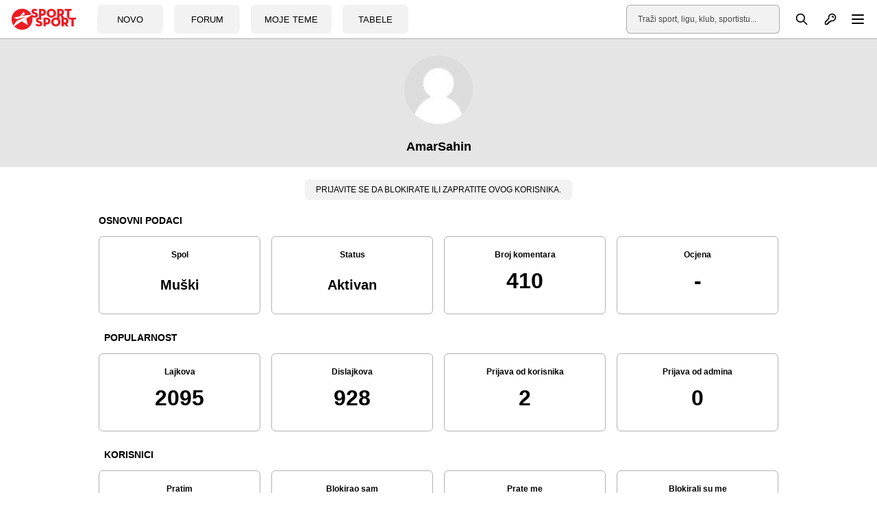

--- FILE ---
content_type: text/html; charset=UTF-8
request_url: https://sportsport.ba/profil/AmarSahin
body_size: 10083
content:
<!doctype html>
        <html class="no-js " lang="hr">
    <head>
            <script type="text/javascript">
            const cookieValue = document.cookie.split('; ').find((row) => row.startsWith('theme_mode='))?.split('=')[1];

            window.matchMedia('(prefers-color-scheme: dark)').addEventListener('change', event => {
                const newColorScheme = event.matches ? "dark" : "light";
                if(newColorScheme==="dark") {
                    darkTheme();
                } else {
                    lightTheme();
                }
            });

            try {
                if(document.cookie.indexOf('theme_mode')===-1 || (cookieValue!="light")) {
                    if (window.matchMedia('(prefers-color-scheme: dark)').matches) {
                        darkTheme();
                    }

                } else if (cookieValue==="dark") {
                    darkTheme();
                } else if (cookieValue==="light") {
                    lightTheme();
                } else {
                    lightTheme();
                }
            } catch (_) {}


            function darkTheme() {
                document.documentElement.classList.add('dark');
                document.documentElement.classList.add('bg-gray-900');
                toggleDotPage.classList.add('bg-gray-900');
                document.cookie = "theme_mode=dark; max-age=34560000; path=/; SameSite=Strict;";
            }

            function lightTheme() {
                document.documentElement.classList.remove('dark');
                document.documentElement.classList.remove('bg-gray-900');
                toggleDotPage.classList.remove('bg-gray-900');
                document.cookie = "theme_mode=light; max-age=34560000; path=/; SameSite=Strict;";
            }
        </script>
    
    <script type="text/javascript">
        var IS_SLOW_INTERNET = false;
        var SLOW_INTERNET_THRESHOLD = 5000;
        var slowLoadTimeout = window.setTimeout(function () {
            IS_SLOW_INTERNET = true;
            //console.log('%c***** IS_SLOW_INTERNET = true ', 'background: #E5FFCC; ');
        }, SLOW_INTERNET_THRESHOLD);

        window.addEventListener('load', function () {
            window.clearTimeout(slowLoadTimeout);
        }, false);
    </script>
    <meta charset="utf-8">
    <meta http-equiv="x-ua-compatible" content="ie=edge">
    <meta name="viewport" content="width=device-width, initial-scale=1">
    <meta name="csrf-token" content="B9BGjHLaaxed63AWDsyY5g2OimaaFhPY2enox8h9">
        <meta property="fb:app_id" content="1328111847223747">
        <title>Profil korisnika AmarSahin - SportSport.ba</title>
    <meta name="google" content="notranslate" />
    <meta name="viewport" content="width=device-width, initial-scale=1">
    <link rel="stylesheet" href="https://sportsport.ba/assets/build/css/style.css?v=2024121110412778">
    <link rel="apple-touch-icon" sizes="57x57" href="https://sportsport.ba/assets/media/apple-icon-57x57.png?v=2024121110412778">
    <link rel="apple-touch-icon" sizes="60x60" href="https://sportsport.ba/assets/media/apple-icon-60x60.png?v=2024121110412778">
    <link rel="apple-touch-icon" sizes="72x72" href="https://sportsport.ba/assets/media/apple-icon-72x72.png?v=2024121110412778">
    <link rel="apple-touch-icon" sizes="76x76" href="https://sportsport.ba/assets/media/apple-icon-76x76.png?v=2024121110412778">
    <link rel="apple-touch-icon" sizes="114x114" href="https://sportsport.ba/assets/media/apple-icon-114x114.png?v=2024121110412778">
    <link rel="apple-touch-icon" sizes="120x120" href="https://sportsport.ba/assets/media/apple-icon-120x120.png?v=2024121110412778">
    <link rel="apple-touch-icon" sizes="144x144" href="https://sportsport.ba/assets/media/apple-icon-144x144.png?v=2024121110412778">
    <link rel="apple-touch-icon" sizes="152x152" href="https://sportsport.ba/assets/media/apple-icon-152x152.png?v=2024121110412778">
    <link rel="apple-touch-icon" sizes="180x180" href="https://sportsport.ba/assets/media/apple-icon-180x180.png?v=2024121110412778">
    <link rel="icon" type="image/png" sizes="192x192"  href="https://sportsport.ba/assets/media/android-icon-192x192.png?v=2024121110412778">
    <link rel="icon" type="image/png" sizes="32x32" href="https://sportsport.ba/assets/media/favicon-32x32.png?v=2024121110412778">
    <link rel="icon" type="image/png" sizes="96x96" href="https://sportsport.ba/assets/media/favicon-96x96.png?v=2024121110412778">
    <link rel="icon" type="image/png" sizes="16x16" href="https://sportsport.ba/assets/media/favicon-16x16.png?v=2024121110412778">
    <link rel="manifest" href="https://sportsport.ba/assets/media/manifest.json?v=2024121110412778">
    <meta name="msapplication-TileColor" content="#fff">
    <meta name="msapplication-TileImage" content="https://sportsport.ba/assets/media/ms-icon-144x144.png?v=2024121110412778">
            <meta name="theme-color" content="#fff">
        <link rel="preload" fetchpriority="high" as="image" href="https://sportsport.ba/assets/img/logo-new.svg">
    <link rel="preconnect" href="https://www.googletagmanager.com" crossorigin>
    <link rel="preconnect" href="https://adservice.google.com/">
    <link rel="preconnect" href="https://googleads.g.doubleclick.net/">
    <link rel="preconnect" href="https://www.googletagservices.com/">
    <link rel="preconnect" href="https://tpc.googlesyndication.com/">
        <script type="application/ld+json">
        {
            "@context": "http://schema.org",
            "@type": "NewsMediaOrganization",
            "name": "SportSport.ba",
            "legalName" : "SportSport d.o.o.",
            "url": "https://sportsport.ba",
            "logo": "https://sportsport.ba/assets/img/logo.svg",
            "foundingDate": "2007",
            "address": {
                "@type": "PostalAddress",
                "streetAddress": "Soukbunar 1",
                "addressLocality": "Sarajevo",
                "addressRegion": "Bosna i Hercegovina",
                "postalCode": "71000",
                "addressCountry": "BA"
            },
            "contactPoint": {
                "@type": "ContactPoint",
                "contactType": "customer support",
                "telephone": "+38733217276",
                "email": "redakcija@sportsport.ba"
            },
            "sameAs": [
                "https://www.facebook.com/SportSportBa/",
                "https://www.instagram.com/sportsportba/",
                "https://twitter.com/sportsport",
                "https://www.youtube.com/channel/UC5BJJJezeDVGNw1Eo9JBW5g"
            ]
        }
    </script>
        <style>
        [data-notifications][data-num="0"] svg.js-notifications-count,
        [data-notifications][data-num="0"] svg.js-notifications-circle {
            display: none;
        }
        svg.js-notifications-circle {
            width: 13px;
            height: 13px;
            color:#ec1c24;
            overflow: hidden;
            position: absolute;
            right: -5px;
            top: -5px;
        }

    </style>
        <style>
        .js-profile-sub-nav[data-user-followed="0"] a.js-unfollow-user{
            display: none;
        }

        .js-profile-sub-nav[data-user-followed="0"] a.js-follow-user{
            display: flex;
        }

        .js-profile-sub-nav[data-user-followed="1"] a.js-follow-user{
            display: none;
        }

        .js-profile-sub-nav[data-user-followed="1"] a.js-unfollow-user{
            display: flex;
        }

        .js-profile-sub-nav[data-user-blocked="0"] a.js-unblock-user{
            display: none;
        }

        .js-profile-sub-nav[data-user-blocked="0"] a.js-block-user{
            display: flex;
        }

        .js-profile-sub-nav[data-user-blocked="1"] a.js-block-user{
            display: none;
        }

        .js-profile-sub-nav[data-user-blocked="1"] a.js-unblock-user{
            display: flex;
        }


    </style>

    
    
    <!-- Global site tag (gtag.js) - Google Analytics -->
    <script async  type="didomi/javascript"  src="https://www.googletagmanager.com/gtag/js?id=G-CY3VCEFTCL"></script>
        <script>
        window.dataLayer = window.dataLayer || [];
        function gtag(){dataLayer.push(arguments);}
        gtag('consent', 'default', {
            'ad_storage': 'granted',
            'analytics_storage': 'granted'
        });

        gtag('js', new Date());
        gtag('config', 'G-CY3VCEFTCL');
    </script>
    

    
    <script>
        /* <![CDATA[ */
        (function() {
            window.dm=window.dm||{AjaxData:[]},window.dm.AjaxEvent=function(et,d){dm.AjaxData.push({et:et,d:d}),window.DotMetricsObj&&DotMetricsObj.onAjaxDataUpdate()};
            var d=document,
                h=d.getElementsByTagName('head')[0],
                s=d.createElement('script');
            s.type='text/javascript';
            s.async=true;
            s.src=document.location.protocol + '//script.dotmetrics.net/door.js?id=1318';
            h.appendChild(s);
        }());
        /* ]]> */
    </script>

        <!-- NEWSROOM SCRIPT -->
        <script>
            window._newsroom = window._newsroom || [];
            !function (e, f, u) {
                e.async = 1;
                e.src = u;
                f.parentNode.insertBefore(e, f);
            }(document.createElement('script'),
                document.getElementsByTagName('script')[0],
                '//c2.taboola.com/nr/sportsportgr-p23313623/newsroom.js');
        </script>
        <!-- END NEWSROOM SCRIPT -->
    
            <script type="text/javascript">
            window._taboola = window._taboola || [];
            _taboola.push({
                'article': 'auto'
            });
            !function (e, f, u, i) {
                if (!document.getElementById(i)){
                    e.async = 1;
                    e.src = u;
                    e.id = i;
                    f.parentNode.insertBefore(e, f);
                }
            }(document.createElement('script'),
                document.getElementsByTagName('script')[0],
                '//cdn.taboola.com/libtrc/sportsportgr-p23313623/loader.js',
                'tb_loader_script');
            if(window.performance && typeof window.performance.mark == 'function')
            {window.performance.mark('tbl_ic');}
        </script>
    
        <script>
        window.fbAsyncInit = function() {
            FB.init({
                appId      : '1328111847223747',
                cookie     : true,
                xfbml      : true,
                version    : 'v15.0'
            });

            FB.AppEvents.logPageView();

        };

        (function(d, s, id){
            var js, fjs = d.getElementsByTagName(s)[0];
            if (d.getElementById(id)) {return;}
            js = d.createElement(s); js.id = id;
            js.src = "https://connect.facebook.net/en_US/sdk.js";
            fjs.parentNode.insertBefore(js, fjs);
        }(document, 'script', 'facebook-jssdk'));
    </script>
    
<style>
    .element{
        content-visibility: auto;
    }
</style>
</head>

<body id="body" class="">

<div class="bg-gray-900 hidden"></div>
            <div class="" style="background: ">
    <header class="border-black border-opacity-30 relative md:border-b dark:border-white dark:border-opacity-0">
        <div class="max-w-7xl mx-auto z-20 px-4 relative">
            <div class="relative flex items-center justify-between h-12 md:h-14">
                <div class="flex-1 flex md:justify-start md:items-center">
                    <a href="https://sportsport.ba" class="md:static mr-1.5 h-10.5 flex justify-start items-center w-auto flex-none">
                                                    <img class="z-20 relative flex-none dark:hidden" src="https://sportsport.ba/assets/img/logo-new.svg" width="96" height="32" alt="SportSport">
                            <img class="z-20 relative flex-none hidden dark:block" src="https://sportsport.ba/assets/img/logo-new-white.svg" width="96" height="32" alt="SportSport">
                                            </a>
                    <div class="hidden md:block sm:ml-6">
                        <div class="flex space-x-4">
                            <a data-tb-region="Btn:Novo" href="https://sportsport.ba/najnovije" class="relative">
                            <span class="h-10.5 w-24 flex justify-center items-center bg-black bg-opacity-5 hover:bg-red-600 hover:text-white px-5 py-1 font-trebuchet rounded-md text-md uppercase font-normal dark:bg-white dark:bg-opacity-20 dark:text-white transition-all">
                            Novo
                            </span>
                            </a>
                            <a data-tb-region="Btn:Forum" href="https://forum.sportsport.ba/" rel="noopener">
                                <span class="h-10.5 w-24 flex justify-center items-center bg-black bg-opacity-5 hover:bg-red-600 hover:text-white px-5 py-1 font-trebuchet rounded-md text-md uppercase font-normal dark:bg-white dark:bg-opacity-20 dark:text-white transition-all">Forum</span>
                            </a>
                            <a data-tb-region="Btn:Moje teme" href="https://sportsport.ba/moje-teme" class="relative">
                            <span class="h-10.5  flex justify-center items-center bg-black bg-opacity-5 hover:bg-red-600 hover:text-white px-5 py-1 font-trebuchet rounded-md text-md uppercase font-normal dark:bg-white dark:bg-opacity-20 dark:text-white transition-all">
                            Moje teme
                            </span>
                                                            </a>
                            <a href="https://sportsport.ba/tabele-lige">
                            <span class="flex h-10.5 w-24  justify-center items-center bg-black bg-opacity-5 hover:bg-red-600 hover:text-white px-5 py-1 font-trebuchet rounded-md text-md uppercase font-normal dark:bg-white dark:bg-opacity-20 dark:text-white transition-all">
                            Tabele
                            </span>
                            </a>

                        </div>
                    </div>
                                            <div class="flex justify-center items-center text-center hidden" id="theme-toggle">
                            
                        </div>
                                    </div>
                                    <div class="hidden lg:block">
                        <form id="search" action="https://sportsport.ba/pretraga"  method="GET" role="search" class="flex items-center my-0 relative">
                            <div class="flex items-center">
                                <label for="search-input" class="sr-only">Pretraga</label>
                                <input type="text" id="search-input" class="search-input h-10.5 flex-1 bg-black border border-black border-opacity-30 font-trebuchet bg-opacity-5 px-4 py-1 lg:w-56 m-0 text-black text-opacity-70 rounded-md placeholder-black placeholder-opacity-70 focus:outline-none md:text-sm dark:border-white dark:border-opacity-30 dark:text-white dark:placeholder-white dark:placeholder-opacity-70" placeholder="Traži sport, ligu, klub, sportistu..." name="query" value="">
                            </div>
                            <button type="submit" class="h-10.5 w-10.5 flex justify-end items-center" aria-label="Pretraga">
                                <svg class="w-5 h-5 dark:text-white" fill="none" stroke="currentColor" viewBox="0 0 24 24" xmlns="http://www.w3.org/2000/svg">
    <path stroke-linecap="round" stroke-linejoin="round" stroke-width="2" d="M21 21l-6-6m2-5a7 7 0 11-14 0 7 7 0 0114 0z"></path>
</svg>
                            </button>
                        </form>
                    </div>
                                <div class="flex items-center">
                                        <div class="inset-y-0 flex items-center sm:static sm:inset-auto ">
                        <a  href="https://sportsport.ba/login"  class="text-sm focus:outline-none relative dropdown h-10.5 w-10.5 flex justify-end items-center" aria-expanded="false" aria-haspopup="true">
                            <span class="sr-only">Otvori profil</span>
                            <span class="relative">
                                                                <div class="flex items-center justify-center">
                                    <span class="text-xs mr-1 md:hidden dark:text-white">Prijava</span>
                                    <svg class="w-5 h-5 dark:text-white" fill="none" stroke="currentColor" viewBox="0 0 24 24" xmlns="http://www.w3.org/2000/svg">
    <path stroke-linecap="round" stroke-linejoin="round" stroke-width="2" d="M15 7a2 2 0 012 2m4 0a6 6 0 01-7.743 5.743L11 17H9v2H7v2H4a1 1 0 01-1-1v-2.586a1 1 0 01.293-.707l5.964-5.964A6 6 0 1121 9z"></path>
</svg>

                                </div>
                                                        </span>
                        </a>
                    </div>
                    <!-- Mobile menu button-->
                    <a href="javascript:" id="hamburger-btn" class="dropdown inline-flex items-center rounded-sm text-black h-10.5 w-10.5 flex justify-end items-center" aria-controls="mobile-menu" aria-expanded="false">
                        <span class="sr-only">Otvori meni</span>
                                                    <svg id="hamburger-btn-open" class="w-6 h-6 dark:text-white" fill="none" stroke="currentColor" viewBox="0 0 24 24" xmlns="http://www.w3.org/2000/svg"><path stroke-linecap="round" stroke-linejoin="round" stroke-width="2" d="M4 6h16M4 12h16M4 18h16"></path></svg>
                                                <svg id="hamburger-btn-closed" class="w-6 h-6 hidden dark:text-white" fill="none" stroke="currentColor" viewBox="0 0 24 24" xmlns="http://www.w3.org/2000/svg"><path stroke-linecap="round" stroke-linejoin="round" stroke-width="2" d="M6 18L18 6M6 6l12 12"></path></svg>
                    </a>
                </div>
            </div>
            <!-- Mobile menu, show/hide based on menu state. -->
            <nav class="dropMenu w-full h-screen mt-9 hidden absolute top-3 right-0 z-10 bg-white md:top-5 lg:h-auto lg:mr-3 sidebar md:pb-2.5 dark:bg-gray-900 overflow-y-auto" id="mobile-menu">
                <div class="p-4 pt-5 mb-4 w-full md:pt-0 md:mb-0 dark:bg-gray-900 dark:text-white">
                                        <div class="grid grid-cols-4 gap-2 items-center mt-4 text-center md:hidden">
                        <a href="https://sportsport.ba/moje-teme" class="bg-black font-trebuchet bg-opacity-5 hover:bg-red-600 hover:text-white px-4 py-2 rounded-md text-sm uppercase font-medium dark:bg-white dark:bg-opacity-20 h-10.5 flex justify-center items-center">Teme</a>
                        <a href="https://sportsport.ba/tabele-lige" class="bg-black font-trebuchet bg-opacity-5 hover:bg-red-600 hover:text-white px-4 py-2 rounded-md text-sm uppercase font-medium dark:bg-white dark:bg-opacity-20 h-10.5 flex justify-center items-center">Tabele</a>
                        <a href="https://sportsport.ba/fantasy" class="bg-black font-trebuchet bg-opacity-5 hover:bg-red-600 hover:text-white px-4 py-2 rounded-md text-sm uppercase font-medium dark:bg-white dark:bg-opacity-20 h-10.5 flex justify-center items-center">Fantasy</a>
                        <a href="https://forum.sportsport.ba/" class="bg-black font-trebuchet bg-opacity-5 hover:bg-red-600 hover:text-white px-4 py-2 rounded-md text-sm uppercase font-medium dark:bg-white dark:bg-opacity-20 h-10.5 flex justify-center items-center">Forum</a>
                    </div>
                    <div class="text-base leading-7 mt-4 lg:overflow-x-auto relative font-trebuchet min-height-mobile overflow-y-auto">
                                                    <div class="mb-2 flex justify-between items-center md:mb-1">
                                <a href="https://sportsport.ba/fudbal" class="rounded-md block bg-black bg-opacity-5 hover:bg-opacity-10 py-1.5 px-3 w-5/6 mr-2 uppercase md:mr-1 md:py-0.5 dark:bg-white dark:bg-opacity-20 h-10.5 flex items-center">Fudbal</a>
                                <a  data-nav-section="menu-fudbal" onclick="menuToggle(this);" href="javascript:"   class="rounded-md block bg-black bg-opacity-5 hover:bg-opacity-10 p-2 w-1/6 flex items-center justify-center md:py-1 dark:bg-white dark:bg-opacity-20  h-10.5">
                                    <svg xmlns="http://www.w3.org/2000/svg" class="w-6 h-6" fill="none" viewBox="0 0 24 24" stroke="currentColor">
                                        <path stroke-linecap="round" stroke-linejoin="round" stroke-width="2" d="M9 5l7 7-7 7" />
                                    </svg>
                                </a>
                            </div>
                                                    <div class="mb-2 flex justify-between items-center md:mb-1">
                                <a href="https://sportsport.ba/kosarka" class="rounded-md block bg-black bg-opacity-5 hover:bg-opacity-10 py-1.5 px-3 w-5/6 mr-2 uppercase md:mr-1 md:py-0.5 dark:bg-white dark:bg-opacity-20 h-10.5 flex items-center">Košarka</a>
                                <a  data-nav-section="menu-kosarka" onclick="menuToggle(this);" href="javascript:"   class="rounded-md block bg-black bg-opacity-5 hover:bg-opacity-10 p-2 w-1/6 flex items-center justify-center md:py-1 dark:bg-white dark:bg-opacity-20  h-10.5">
                                    <svg xmlns="http://www.w3.org/2000/svg" class="w-6 h-6" fill="none" viewBox="0 0 24 24" stroke="currentColor">
                                        <path stroke-linecap="round" stroke-linejoin="round" stroke-width="2" d="M9 5l7 7-7 7" />
                                    </svg>
                                </a>
                            </div>
                                                    <div class="mb-2 flex justify-between items-center md:mb-1">
                                <a href="https://sportsport.ba/rukomet" class="rounded-md block bg-black bg-opacity-5 hover:bg-opacity-10 py-1.5 px-3 w-5/6 mr-2 uppercase md:mr-1 md:py-0.5 dark:bg-white dark:bg-opacity-20 h-10.5 flex items-center">Rukomet</a>
                                <a  data-nav-section="menu-rukomet" onclick="menuToggle(this);" href="javascript:"   class="rounded-md block bg-black bg-opacity-5 hover:bg-opacity-10 p-2 w-1/6 flex items-center justify-center md:py-1 dark:bg-white dark:bg-opacity-20  h-10.5">
                                    <svg xmlns="http://www.w3.org/2000/svg" class="w-6 h-6" fill="none" viewBox="0 0 24 24" stroke="currentColor">
                                        <path stroke-linecap="round" stroke-linejoin="round" stroke-width="2" d="M9 5l7 7-7 7" />
                                    </svg>
                                </a>
                            </div>
                                                    <div class="mb-2 flex justify-between items-center md:mb-1">
                                <a href="https://sportsport.ba/auto-moto" class="rounded-md block bg-black bg-opacity-5 hover:bg-opacity-10 py-1.5 px-3 w-5/6 mr-2 uppercase md:mr-1 md:py-0.5 dark:bg-white dark:bg-opacity-20 h-10.5 flex items-center">Auto-moto</a>
                                <a  data-nav-section="menu-auto-moto" onclick="menuToggle(this);" href="javascript:"   class="rounded-md block bg-black bg-opacity-5 hover:bg-opacity-10 p-2 w-1/6 flex items-center justify-center md:py-1 dark:bg-white dark:bg-opacity-20  h-10.5">
                                    <svg xmlns="http://www.w3.org/2000/svg" class="w-6 h-6" fill="none" viewBox="0 0 24 24" stroke="currentColor">
                                        <path stroke-linecap="round" stroke-linejoin="round" stroke-width="2" d="M9 5l7 7-7 7" />
                                    </svg>
                                </a>
                            </div>
                                                    <div class="mb-2 flex justify-between items-center md:mb-1">
                                <a href="https://sportsport.ba/magazin" class="rounded-md block bg-black bg-opacity-5 hover:bg-opacity-10 py-1.5 px-3 w-5/6 mr-2 uppercase md:mr-1 md:py-0.5 dark:bg-white dark:bg-opacity-20 h-10.5 flex items-center">Magazin</a>
                                <a  href="https://sportsport.ba/magazin"   class="rounded-md block bg-black bg-opacity-5 hover:bg-opacity-10 p-2 w-1/6 flex items-center justify-center md:py-1 dark:bg-white dark:bg-opacity-20  h-10.5">
                                    <svg xmlns="http://www.w3.org/2000/svg" class="w-6 h-6" fill="none" viewBox="0 0 24 24" stroke="currentColor">
                                        <path stroke-linecap="round" stroke-linejoin="round" stroke-width="2" d="M9 5l7 7-7 7" />
                                    </svg>
                                </a>
                            </div>
                                                    <div class="mb-2 flex justify-between items-center md:mb-1">
                                <a href="https://sportsport.ba/ostali-sportovi" class="rounded-md block bg-black bg-opacity-5 hover:bg-opacity-10 py-1.5 px-3 w-5/6 mr-2 uppercase md:mr-1 md:py-0.5 dark:bg-white dark:bg-opacity-20 h-10.5 flex items-center">Ostali sportovi</a>
                                <a  data-nav-section="menu-ostali-sportovi" onclick="menuToggle(this);" href="javascript:"   class="rounded-md block bg-black bg-opacity-5 hover:bg-opacity-10 p-2 w-1/6 flex items-center justify-center md:py-1 dark:bg-white dark:bg-opacity-20  h-10.5">
                                    <svg xmlns="http://www.w3.org/2000/svg" class="w-6 h-6" fill="none" viewBox="0 0 24 24" stroke="currentColor">
                                        <path stroke-linecap="round" stroke-linejoin="round" stroke-width="2" d="M9 5l7 7-7 7" />
                                    </svg>
                                </a>
                            </div>
                                                                                                            <div id="menu-fudbal" class="flex justify-between items-start absolute w-full top-0 left-0 bg-white h-full hidden dark:bg-gray-900">
                                    <a href="javascript:" data-nav-section="menu-fudbal" onclick="menuToggle(this);" class="rounded-md block bg-gray-100 py-2 px-3 w-1/6 flex items-center justify-center md:py-1 dark:bg-white dark:bg-opacity-20 h-10.5 flex items-center">
                                        <svg xmlns="http://www.w3.org/2000/svg" class="w-6 h-6" fill="none" viewBox="0 0 24 24" stroke="currentColor">
                                            <path stroke-linecap="round" stroke-linejoin="round" stroke-width="2" d="M15 19l-7-7 7-7" />
                                        </svg>
                                    </a>
                                    <div class="w-5/6 ml-2 md:ml-1">
                                                                                    <div class="flex justify-between items-center mb-2 md:mb-1">
                                                <a href="https://sportsport.ba/fudbal/sve-lige" class="rounded-md inline-block bg-black bg-opacity-5 hover:bg-opacity-10 w-5/6 mr-2 md:mr-1 py-1.5 px-3 uppercase  md:py-0.5 dark:bg-white dark:bg-opacity-20 h-10.5 flex items-center">Pretraži sve lige
                                                </a>
                                                <a href="https://sportsport.ba/fudbal/sve-lige" class="rounded-md block bg-black bg-opacity-5 hover:bg-opacity-10 p-2 w-1/6 flex items-center justify-center md:py-1 dark:bg-white dark:bg-opacity-20  h-10.5">
                                                    <svg xmlns="http://www.w3.org/2000/svg" class="w-6 h-6" fill="none" viewBox="0 0 24 24" stroke="currentColor">
                                                        <path stroke-linecap="round" stroke-linejoin="round" stroke-width="2" d="M9 5l7 7-7 7" />
                                                    </svg>
                                                </a>
                                            </div>
                                                                                                                            <a href="https://sportsport.ba/fudbal/bosna-i-hercegovina/wwin-liga-bih" class="rounded-md block bg-black bg-opacity-5 hover:bg-opacity-10 mb-2 py-1.5 px-3 uppercase md:mb-1 md:py-0.5 dark:bg-white dark:bg-opacity-20 h-10.5 flex items-center">WWin liga BiH</a>
                                                                                    <a href="https://sportsport.ba/fudbal/bosna-i-hercegovina/prva-liga-federacije-bih" class="rounded-md block bg-black bg-opacity-5 hover:bg-opacity-10 mb-2 py-1.5 px-3 uppercase md:mb-1 md:py-0.5 dark:bg-white dark:bg-opacity-20 h-10.5 flex items-center">1. liga FBiH</a>
                                                                                    <a href="https://sportsport.ba/fudbal/bosna-i-hercegovina/prva-liga-rs" class="rounded-md block bg-black bg-opacity-5 hover:bg-opacity-10 mb-2 py-1.5 px-3 uppercase md:mb-1 md:py-0.5 dark:bg-white dark:bg-opacity-20 h-10.5 flex items-center">1. liga RS</a>
                                                                                    <a href="https://sportsport.ba/fudbal/engleska/premier-league" class="rounded-md block bg-black bg-opacity-5 hover:bg-opacity-10 mb-2 py-1.5 px-3 uppercase md:mb-1 md:py-0.5 dark:bg-white dark:bg-opacity-20 h-10.5 flex items-center">Premier League</a>
                                                                                    <a href="https://sportsport.ba/fudbal/njemacka/bundesliga" class="rounded-md block bg-black bg-opacity-5 hover:bg-opacity-10 mb-2 py-1.5 px-3 uppercase md:mb-1 md:py-0.5 dark:bg-white dark:bg-opacity-20 h-10.5 flex items-center">Bundesliga</a>
                                                                                    <a href="https://sportsport.ba/fudbal/italija/serie-a" class="rounded-md block bg-black bg-opacity-5 hover:bg-opacity-10 mb-2 py-1.5 px-3 uppercase md:mb-1 md:py-0.5 dark:bg-white dark:bg-opacity-20 h-10.5 flex items-center">Serie A</a>
                                                                                    <a href="https://sportsport.ba/fudbal/spanija/primera-division" class="rounded-md block bg-black bg-opacity-5 hover:bg-opacity-10 mb-2 py-1.5 px-3 uppercase md:mb-1 md:py-0.5 dark:bg-white dark:bg-opacity-20 h-10.5 flex items-center">Primera Division</a>
                                                                                    <a href="https://sportsport.ba/fudbal/francuska/ligue-1" class="rounded-md block bg-black bg-opacity-5 hover:bg-opacity-10 mb-2 py-1.5 px-3 uppercase md:mb-1 md:py-0.5 dark:bg-white dark:bg-opacity-20 h-10.5 flex items-center">Ligue 1</a>
                                                                                    <a href="https://sportsport.ba/fudbal/medunarodno-klubovi/uefa-liga-prvaka" class="rounded-md block bg-black bg-opacity-5 hover:bg-opacity-10 mb-2 py-1.5 px-3 uppercase md:mb-1 md:py-0.5 dark:bg-white dark:bg-opacity-20 h-10.5 flex items-center">Champions League</a>
                                                                                    <a href="https://sportsport.ba/fudbal/medunarodno-klubovi/uefa-evropska-liga" class="rounded-md block bg-black bg-opacity-5 hover:bg-opacity-10 mb-2 py-1.5 px-3 uppercase md:mb-1 md:py-0.5 dark:bg-white dark:bg-opacity-20 h-10.5 flex items-center">Europa League</a>
                                                                                    <a href="https://sportsport.ba/fudbal/medunarodni/world-cup-qualification-uefa" class="rounded-md block bg-black bg-opacity-5 hover:bg-opacity-10 mb-2 py-1.5 px-3 uppercase md:mb-1 md:py-0.5 dark:bg-white dark:bg-opacity-20 h-10.5 flex items-center">SP 2018 (kval.)</a>
                                                                            </div>
                                </div>
                                                                                                                <div id="menu-kosarka" class="flex justify-between items-start absolute w-full top-0 left-0 bg-white h-full hidden dark:bg-gray-900">
                                    <a href="javascript:" data-nav-section="menu-kosarka" onclick="menuToggle(this);" class="rounded-md block bg-gray-100 py-2 px-3 w-1/6 flex items-center justify-center md:py-1 dark:bg-white dark:bg-opacity-20 h-10.5 flex items-center">
                                        <svg xmlns="http://www.w3.org/2000/svg" class="w-6 h-6" fill="none" viewBox="0 0 24 24" stroke="currentColor">
                                            <path stroke-linecap="round" stroke-linejoin="round" stroke-width="2" d="M15 19l-7-7 7-7" />
                                        </svg>
                                    </a>
                                    <div class="w-5/6 ml-2 md:ml-1">
                                                                                    <div class="flex justify-between items-center mb-2 md:mb-1">
                                                <a href="https://sportsport.ba/kosarka/sve-lige" class="rounded-md inline-block bg-black bg-opacity-5 hover:bg-opacity-10 w-5/6 mr-2 md:mr-1 py-1.5 px-3 uppercase  md:py-0.5 dark:bg-white dark:bg-opacity-20 h-10.5 flex items-center">Pretraži sve lige
                                                </a>
                                                <a href="https://sportsport.ba/kosarka/sve-lige" class="rounded-md block bg-black bg-opacity-5 hover:bg-opacity-10 p-2 w-1/6 flex items-center justify-center md:py-1 dark:bg-white dark:bg-opacity-20  h-10.5">
                                                    <svg xmlns="http://www.w3.org/2000/svg" class="w-6 h-6" fill="none" viewBox="0 0 24 24" stroke="currentColor">
                                                        <path stroke-linecap="round" stroke-linejoin="round" stroke-width="2" d="M9 5l7 7-7 7" />
                                                    </svg>
                                                </a>
                                            </div>
                                                                                                                            <a href="https://sportsport.ba/kosarka/bosna-i-hercegovina/premijer-liga-bih-m" class="rounded-md block bg-black bg-opacity-5 hover:bg-opacity-10 mb-2 py-1.5 px-3 uppercase md:mb-1 md:py-0.5 dark:bg-white dark:bg-opacity-20 h-10.5 flex items-center">Prvenstvo BiH (M)</a>
                                                                                    <a href="https://sportsport.ba/kosarka/bosna-i-hercegovina/premijer-liga-bih-z" class="rounded-md block bg-black bg-opacity-5 hover:bg-opacity-10 mb-2 py-1.5 px-3 uppercase md:mb-1 md:py-0.5 dark:bg-white dark:bg-opacity-20 h-10.5 flex items-center">Prvenstvo BiH (Ž)</a>
                                                                                    <a href="https://sportsport.ba/kosarka/bosna-i-hercegovina/1-liga-rs" class="rounded-md block bg-black bg-opacity-5 hover:bg-opacity-10 mb-2 py-1.5 px-3 uppercase md:mb-1 md:py-0.5 dark:bg-white dark:bg-opacity-20 h-10.5 flex items-center">1. liga RS</a>
                                                                                    <a href="https://sportsport.ba/kosarka/bosna-i-hercegovina/1-liga-hb" class="rounded-md block bg-black bg-opacity-5 hover:bg-opacity-10 mb-2 py-1.5 px-3 uppercase md:mb-1 md:py-0.5 dark:bg-white dark:bg-opacity-20 h-10.5 flex items-center">1. liga HB</a>
                                                                                    <a href="https://sportsport.ba/kosarka/bosna-i-hercegovina/a1-liga" class="rounded-md block bg-black bg-opacity-5 hover:bg-opacity-10 mb-2 py-1.5 px-3 uppercase md:mb-1 md:py-0.5 dark:bg-white dark:bg-opacity-20 h-10.5 flex items-center">A1 liga</a>
                                                                                    <a href="https://sportsport.ba/kosarka/medunarodna/liga-aba" class="rounded-md block bg-black bg-opacity-5 hover:bg-opacity-10 mb-2 py-1.5 px-3 uppercase md:mb-1 md:py-0.5 dark:bg-white dark:bg-opacity-20 h-10.5 flex items-center">ABA liga</a>
                                                                                    <a href="https://sportsport.ba/kosarka/sjedinjene-americke-drzave/nba" class="rounded-md block bg-black bg-opacity-5 hover:bg-opacity-10 mb-2 py-1.5 px-3 uppercase md:mb-1 md:py-0.5 dark:bg-white dark:bg-opacity-20 h-10.5 flex items-center">NBA</a>
                                                                                    <a href="https://sportsport.ba/kosarka/medunarodna/euroliga" class="rounded-md block bg-black bg-opacity-5 hover:bg-opacity-10 mb-2 py-1.5 px-3 uppercase md:mb-1 md:py-0.5 dark:bg-white dark:bg-opacity-20 h-10.5 flex items-center">Euroleague</a>
                                                                                    <a href="https://sportsport.ba/kosarka/medunarodna/eurocup" class="rounded-md block bg-black bg-opacity-5 hover:bg-opacity-10 mb-2 py-1.5 px-3 uppercase md:mb-1 md:py-0.5 dark:bg-white dark:bg-opacity-20 h-10.5 flex items-center">Eurocup</a>
                                                                                    <a href="https://sportsport.ba/kosarka/spanija/acb-liga" class="rounded-md block bg-black bg-opacity-5 hover:bg-opacity-10 mb-2 py-1.5 px-3 uppercase md:mb-1 md:py-0.5 dark:bg-white dark:bg-opacity-20 h-10.5 flex items-center">ACB liga</a>
                                                                                    <a href="https://sportsport.ba/kosarka/medunarodna/fiba-svjetsko-prvenstvo" class="rounded-md block bg-black bg-opacity-5 hover:bg-opacity-10 mb-2 py-1.5 px-3 uppercase md:mb-1 md:py-0.5 dark:bg-white dark:bg-opacity-20 h-10.5 flex items-center">SP 2018 (kval.)</a>
                                                                            </div>
                                </div>
                                                                                                                <div id="menu-rukomet" class="flex justify-between items-start absolute w-full top-0 left-0 bg-white h-full hidden dark:bg-gray-900">
                                    <a href="javascript:" data-nav-section="menu-rukomet" onclick="menuToggle(this);" class="rounded-md block bg-gray-100 py-2 px-3 w-1/6 flex items-center justify-center md:py-1 dark:bg-white dark:bg-opacity-20 h-10.5 flex items-center">
                                        <svg xmlns="http://www.w3.org/2000/svg" class="w-6 h-6" fill="none" viewBox="0 0 24 24" stroke="currentColor">
                                            <path stroke-linecap="round" stroke-linejoin="round" stroke-width="2" d="M15 19l-7-7 7-7" />
                                        </svg>
                                    </a>
                                    <div class="w-5/6 ml-2 md:ml-1">
                                                                                                                            <a href="https://sportsport.ba/rukomet/bosna-i-hercegovina/premijer-liga-bih-m" class="rounded-md block bg-black bg-opacity-5 hover:bg-opacity-10 mb-2 py-1.5 px-3 uppercase md:mb-1 md:py-0.5 dark:bg-white dark:bg-opacity-20 h-10.5 flex items-center">Premijer liga BiH (M)</a>
                                                                                    <a href="https://sportsport.ba/rukomet/bosna-i-hercegovina/premijer-liga-bih-z" class="rounded-md block bg-black bg-opacity-5 hover:bg-opacity-10 mb-2 py-1.5 px-3 uppercase md:mb-1 md:py-0.5 dark:bg-white dark:bg-opacity-20 h-10.5 flex items-center">Premijer liga BiH (Ž)</a>
                                                                                    <a href="https://sportsport.ba/rukomet/medunarodni/seha-liga" class="rounded-md block bg-black bg-opacity-5 hover:bg-opacity-10 mb-2 py-1.5 px-3 uppercase md:mb-1 md:py-0.5 dark:bg-white dark:bg-opacity-20 h-10.5 flex items-center">SEHA liga</a>
                                                                                    <a href="https://sportsport.ba/rukomet/medunarodni/liga-prvaka-m" class="rounded-md block bg-black bg-opacity-5 hover:bg-opacity-10 mb-2 py-1.5 px-3 uppercase md:mb-1 md:py-0.5 dark:bg-white dark:bg-opacity-20 h-10.5 flex items-center">Liga prvaka</a>
                                                                                    <a href="https://sportsport.ba/rukomet/njemacka/bundesliga" class="rounded-md block bg-black bg-opacity-5 hover:bg-opacity-10 mb-2 py-1.5 px-3 uppercase md:mb-1 md:py-0.5 dark:bg-white dark:bg-opacity-20 h-10.5 flex items-center">Bundesliga</a>
                                                                                    <a href="https://sportsport.ba/rukomet/spanija/liga-asobal" class="rounded-md block bg-black bg-opacity-5 hover:bg-opacity-10 mb-2 py-1.5 px-3 uppercase md:mb-1 md:py-0.5 dark:bg-white dark:bg-opacity-20 h-10.5 flex items-center">Liga Asobal</a>
                                                                                    <a href="https://sportsport.ba/rukomet/francuska/lnh-division-1" class="rounded-md block bg-black bg-opacity-5 hover:bg-opacity-10 mb-2 py-1.5 px-3 uppercase md:mb-1 md:py-0.5 dark:bg-white dark:bg-opacity-20 h-10.5 flex items-center">LNH D1</a>
                                                                            </div>
                                </div>
                                                                                                                <div id="menu-auto-moto" class="flex justify-between items-start absolute w-full top-0 left-0 bg-white h-full hidden dark:bg-gray-900">
                                    <a href="javascript:" data-nav-section="menu-auto-moto" onclick="menuToggle(this);" class="rounded-md block bg-gray-100 py-2 px-3 w-1/6 flex items-center justify-center md:py-1 dark:bg-white dark:bg-opacity-20 h-10.5 flex items-center">
                                        <svg xmlns="http://www.w3.org/2000/svg" class="w-6 h-6" fill="none" viewBox="0 0 24 24" stroke="currentColor">
                                            <path stroke-linecap="round" stroke-linejoin="round" stroke-width="2" d="M15 19l-7-7 7-7" />
                                        </svg>
                                    </a>
                                    <div class="w-5/6 ml-2 md:ml-1">
                                                                                                                            <a href="https://sportsport.ba/auto-moto/medunarodni/formula-1" class="rounded-md block bg-black bg-opacity-5 hover:bg-opacity-10 mb-2 py-1.5 px-3 uppercase md:mb-1 md:py-0.5 dark:bg-white dark:bg-opacity-20 h-10.5 flex items-center">Formula 1</a>
                                                                                    <a href="https://sportsport.ba/auto-moto/medunarodni/wrc" class="rounded-md block bg-black bg-opacity-5 hover:bg-opacity-10 mb-2 py-1.5 px-3 uppercase md:mb-1 md:py-0.5 dark:bg-white dark:bg-opacity-20 h-10.5 flex items-center">WRC</a>
                                                                                    <a href="https://sportsport.ba/auto-moto/medunarodni/moto-gp" class="rounded-md block bg-black bg-opacity-5 hover:bg-opacity-10 mb-2 py-1.5 px-3 uppercase md:mb-1 md:py-0.5 dark:bg-white dark:bg-opacity-20 h-10.5 flex items-center">Moto GP</a>
                                                                                    <a href="https://sportsport.ba/auto-moto/medunarodni/auto-magazin" class="rounded-md block bg-black bg-opacity-5 hover:bg-opacity-10 mb-2 py-1.5 px-3 uppercase md:mb-1 md:py-0.5 dark:bg-white dark:bg-opacity-20 h-10.5 flex items-center">Auto magazin</a>
                                                                                    <a href="https://sportsport.ba/auto-moto/bosna-i-hercegovina/bh-auto-magazin" class="rounded-md block bg-black bg-opacity-5 hover:bg-opacity-10 mb-2 py-1.5 px-3 uppercase md:mb-1 md:py-0.5 dark:bg-white dark:bg-opacity-20 h-10.5 flex items-center">BH auto magazin</a>
                                                                                    <a href="https://sportsport.ba/auto-moto/bosna-i-hercegovina/test" class="rounded-md block bg-black bg-opacity-5 hover:bg-opacity-10 mb-2 py-1.5 px-3 uppercase md:mb-1 md:py-0.5 dark:bg-white dark:bg-opacity-20 h-10.5 flex items-center">Testovi</a>
                                                                                    <a href="https://sportsport.ba/auto-moto/bosna-i-hercegovina/bh-autosport" class="rounded-md block bg-black bg-opacity-5 hover:bg-opacity-10 mb-2 py-1.5 px-3 uppercase md:mb-1 md:py-0.5 dark:bg-white dark:bg-opacity-20 h-10.5 flex items-center">BH autosport</a>
                                                                                    <a href="https://sportsport.ba/auto-moto/medunarodni/ostalo" class="rounded-md block bg-black bg-opacity-5 hover:bg-opacity-10 mb-2 py-1.5 px-3 uppercase md:mb-1 md:py-0.5 dark:bg-white dark:bg-opacity-20 h-10.5 flex items-center">Ostalo</a>
                                                                            </div>
                                </div>
                                                                                                                                                                    <div id="menu-ostali-sportovi" class="flex justify-between items-start absolute w-full top-0 left-0 bg-white h-full hidden dark:bg-gray-900">
                                    <a href="javascript:" data-nav-section="menu-ostali-sportovi" onclick="menuToggle(this);" class="rounded-md block bg-gray-100 py-2 px-3 w-1/6 flex items-center justify-center md:py-1 dark:bg-white dark:bg-opacity-20 h-10.5 flex items-center">
                                        <svg xmlns="http://www.w3.org/2000/svg" class="w-6 h-6" fill="none" viewBox="0 0 24 24" stroke="currentColor">
                                            <path stroke-linecap="round" stroke-linejoin="round" stroke-width="2" d="M15 19l-7-7 7-7" />
                                        </svg>
                                    </a>
                                    <div class="w-5/6 ml-2 md:ml-1">
                                                                                                                            <a href="https://sportsport.ba/tenis" class="rounded-md block bg-black bg-opacity-5 hover:bg-opacity-10 mb-2 py-1.5 px-3 uppercase md:mb-1 md:py-0.5 dark:bg-white dark:bg-opacity-20 h-10.5 flex items-center">Tenis</a>
                                                                                    <a href="https://sportsport.ba/atletika" class="rounded-md block bg-black bg-opacity-5 hover:bg-opacity-10 mb-2 py-1.5 px-3 uppercase md:mb-1 md:py-0.5 dark:bg-white dark:bg-opacity-20 h-10.5 flex items-center">Atletika</a>
                                                                                    <a href="https://sportsport.ba/borilacki-sport" class="rounded-md block bg-black bg-opacity-5 hover:bg-opacity-10 mb-2 py-1.5 px-3 uppercase md:mb-1 md:py-0.5 dark:bg-white dark:bg-opacity-20 h-10.5 flex items-center">Borilački sport</a>
                                                                                    <a href="https://sportsport.ba/odbojka" class="rounded-md block bg-black bg-opacity-5 hover:bg-opacity-10 mb-2 py-1.5 px-3 uppercase md:mb-1 md:py-0.5 dark:bg-white dark:bg-opacity-20 h-10.5 flex items-center">Odbojka</a>
                                                                                    <a href="https://sportsport.ba/hokej-na-ledu" class="rounded-md block bg-black bg-opacity-5 hover:bg-opacity-10 mb-2 py-1.5 px-3 uppercase md:mb-1 md:py-0.5 dark:bg-white dark:bg-opacity-20 h-10.5 flex items-center">Hokej na ledu</a>
                                                                                    <a href="https://sportsport.ba/vaterpolo" class="rounded-md block bg-black bg-opacity-5 hover:bg-opacity-10 mb-2 py-1.5 px-3 uppercase md:mb-1 md:py-0.5 dark:bg-white dark:bg-opacity-20 h-10.5 flex items-center">Vaterpolo</a>
                                                                                    <a href="https://sportsport.ba/plivanje" class="rounded-md block bg-black bg-opacity-5 hover:bg-opacity-10 mb-2 py-1.5 px-3 uppercase md:mb-1 md:py-0.5 dark:bg-white dark:bg-opacity-20 h-10.5 flex items-center">Plivanje</a>
                                                                                    <a href="https://sportsport.ba/mali-nogomet" class="rounded-md block bg-black bg-opacity-5 hover:bg-opacity-10 mb-2 py-1.5 px-3 uppercase md:mb-1 md:py-0.5 dark:bg-white dark:bg-opacity-20 h-10.5 flex items-center">Mali nogomet</a>
                                                                                    <a href="https://sportsport.ba/zimski-sportovi" class="rounded-md block bg-black bg-opacity-5 hover:bg-opacity-10 mb-2 py-1.5 px-3 uppercase md:mb-1 md:py-0.5 dark:bg-white dark:bg-opacity-20 h-10.5 flex items-center">Zimski sportovi</a>
                                                                                    <a href="https://sportsport.ba/snooker" class="rounded-md block bg-black bg-opacity-5 hover:bg-opacity-10 mb-2 py-1.5 px-3 uppercase md:mb-1 md:py-0.5 dark:bg-white dark:bg-opacity-20 h-10.5 flex items-center">Snooker</a>
                                                                                    <a href="https://sportsport.ba/ostali-sportovi" class="rounded-md block bg-black bg-opacity-5 hover:bg-opacity-10 mb-2 py-1.5 px-3 uppercase md:mb-1 md:py-0.5 dark:bg-white dark:bg-opacity-20 h-10.5 flex items-center">Ostali sportovi</a>
                                                                            </div>
                                </div>
                                                                            <div class="mb-2 flex justify-between items-center md:mb-1">
                            <a href="https://sportsport.ba/fantasy" class="rounded-md block bg-black bg-opacity-5 hover:bg-opacity-10 py-1.5 px-3 w-5/6 mr-2 uppercase md:mr-1 md:py-0.5 dark:bg-white dark:bg-opacity-20 h-10.5 flex items-center">Fantasy</a>
                            <a href="https://sportsport.ba/fantasy" class="rounded-md block bg-black bg-opacity-5 hover:bg-opacity-10 p-2 w-1/6 flex items-center justify-center md:py-1 dark:bg-white dark:bg-opacity-20  h-10.5">
                                <svg xmlns="http://www.w3.org/2000/svg" class="w-6 h-6" fill="none" viewBox="0 0 24 24" stroke="currentColor">
                                    <path stroke-linecap="round" stroke-linejoin="round" stroke-width="2" d="M9 5l7 7-7 7" />
                                </svg>
                            </a>
                        </div>
                    </div>
                </div>
            </nav>
                    </div>
        <div class="md:hidden px-4" id="desktop-mobile-nav-hide">
            <div class="grid grid-cols-4 gap-2 items-center text-center justify-center">
                <a data-tb-region="Btn:Novo" href="https://sportsport.ba/najnovije" class="h-10.5 w-full flex justify-center items-center relative">
                    <span class="bg-black font-trebuchet bg-opacity-5 hover:bg-red-600 hover:text-white px-4 py-2 rounded-md text-xs uppercase font-medium sm:text-sm flex justify-center items-center w-full dark:bg-white dark:bg-opacity-20 dark:text-white">Novo</span>
                </a>
                <a data-tb-region="Btn:Forum" href="https://forum.sportsport.ba/" rel="noopener" class="h-10.5 w-full flex justify-center items-center">
                    <span class="bg-black font-trebuchet bg-opacity-5 hover:bg-red-600 hover:text-white px-4 py-2 rounded-md text-xs uppercase font-medium sm:text-sm flex justify-center items-center w-full dark:bg-white dark:bg-opacity-20 dark:text-white">Forum</span>
                </a>
                <a data-tb-region="Btn:Moje teme" href="https://sportsport.ba/moje-teme" class="h-10.5 w-full flex justify-center items-center flex-none relative">
                    <span class="bg-black font-trebuchet bg-opacity-5 hover:bg-red-600 hover:text-white px-4 py-2 rounded-md text-xs uppercase font-medium sm:text-sm flex justify-center items-center w-full dark:bg-white dark:bg-opacity-20 dark:text-white whitespace-nowrap">Moje teme</span>
                                    </a>
                <a href="https://sportsport.ba/tabele-lige" class="h-10.5 w-full flex justify-center items-center">
                    <span class="bg-black font-trebuchet bg-opacity-5 hover:bg-red-600 hover:text-white px-4 py-2 rounded-md text-xs uppercase font-medium sm:text-sm flex justify-center items-center w-full dark:bg-white dark:bg-opacity-20 dark:text-white">Tabele</span>
                </a>
            </div>
        </div>
    </header>
</div>
    
    <!-- Main content -->
    <div class="main">
        

    <!--Start: Latest Section -->
    <div class="text-center relative px-3 pt-6 bg-black bg-opacity-10 flex items-center flex-col">
    <div class="flex flex-col items-center mb-4 relative dark:text-white">
        <span class="profile-photo">
                        <img src="https://sportsport.ba/assets/img/no_user_photo.jpg" class="rounded-full" width="100" height="100" alt="SportSport">
                    </span>
        <h1 class="font-bold text-xl mt-5">AmarSahin</h1>
            </div>
    </div>


    <div class="max-w-5xl mx-auto">
        <div class="mb-4">
                            <div class="px-4 max-w-xl mx-auto mt-5 text-center">
                    <a href="javascript:"  onclick="toggleModal('login_registration')"  class="text-center bg-black font-trebuchet bg-opacity-5 hover:bg-red-600 hover:text-white px-1 lg:px-4 py-2 rounded-md text-xs uppercase font-medium sm:text-sm dark:bg-white dark:bg-opacity-20 dark:text-white">Prijavite se da blokirate ili zapratite ovog korisnika.</a>
                </div>
            
            <div class="mt-4 px-4 py-2 dark:text-white">
                <div class="bg-red-100 border border-red-600 text-red-600 px-4 py-3 rounded-md relative mb-4" role="alert" style="display: none">
    <strong class="font-bold">Greška!</strong>
    <span class="block sm:inline">Desile su se sljedeće greške.</span>
        <button class="absolute top-0 bottom-0 right-0 px-4 py-3" onclick="closeAlert(event)">
        <svg class="fill-current h-6 w-6 text-red-600" role="button" xmlns="http://www.w3.org/2000/svg" viewBox="0 0 20 20"><title>Zatvori</title><path d="M14.348 14.849a1.2 1.2 0 0 1-1.697 0L10 11.819l-2.651 3.029a1.2 1.2 0 1 1-1.697-1.697l2.758-3.15-2.759-3.152a1.2 1.2 0 1 1 1.697-1.697L10 8.183l2.651-3.031a1.2 1.2 0 1 1 1.697 1.697l-2.758 3.152 2.758 3.15a1.2 1.2 0 0 1 0 1.698z"/></svg>
    </button>
</div>
                <h1 class="text-black text-md font-bold uppercase mb-3 md:text-base font-trebuchet  dark:text-white">Osnovni podaci</h1>
                <div class="grid grid-cols-2 gap-3 text-sm md:grid-cols-4 md:gap-4 leading-none">
                    <div class="border border-black border-opacity-30 rounded-md flex flex-col items-center justify-between p-5 pb-8 font-bold dark:border-white dark:border-opacity-30">
                        <span class="mb-4">Spol</span>
                        <span class="md:text-2xl">Muški</span>
                    </div>
                    <div class="border border-black border-opacity-30 rounded-md flex flex-col items-center justify-between p-5 pb-8 font-bold dark:border-white dark:border-opacity-30">
                        <span class="mb-4">Status</span>
                        <span class="text-lg md:text-2xl">Aktivan</span>
                    </div>
                    <div class="border border-black border-opacity-30 rounded-md flex flex-col items-center justify-between p-5 pb-8 font-bold dark:border-white dark:border-opacity-30">
                        <span class="mb-4">Broj komentara</span>
                        <span class="text-3xl md:text-4xl">410</span>
                    </div>
                    <div class="border border-black border-opacity-30 rounded-md flex flex-col items-center justify-between p-5 pb-8 font-bold dark:border-white dark:border-opacity-30">
                        <span class="mb-4">Ocjena</span>
                        <span class="text-3xl md:text-4xl">-</span>
                    </div>
                </div>
                <div class="mt-6">
                    <h3 class="text-black text-md font-bold uppercase px-2 mb-3 md:text-base font-trebuchet dark:text-white">Popularnost</h3>
                    <div class="grid grid-cols-2 gap-3 text-sm md:grid-cols-4 md:gap-4 leading-none">
                        <div class="border border-black border-opacity-30 rounded-md flex flex-col items-center justify-between p-5 pb-8 font-bold dark:border-white dark:border-opacity-30">
                            <span class="mb-4">Lajkova</span>
                            <span class="text-3xl md:text-4xl">2095</span>
                        </div>
                        <div class="border border-black border-opacity-30 rounded-md flex flex-col items-center justify-between p-5 pb-8 font-bold dark:border-white dark:border-opacity-30">
                            <span class="mb-4">Dislajkova</span>
                            <span class="text-3xl md:text-4xl">928</span>
                        </div>
                        <div class="border border-black border-opacity-30 rounded-md flex flex-col items-center justify-between p-5 pb-8 font-bold dark:border-white dark:border-opacity-30">
                            <span class="mb-4">Prijava od korisnika</span>
                            <span class="text-3xl md:text-4xl">2</span>
                        </div>
                        <div class="border border-black border-opacity-30 rounded-md flex flex-col items-center justify-between p-5 pb-8 font-bold dark:border-white dark:border-opacity-30">
                            <span class="mb-4">Prijava od admina</span>
                            <span class="text-3xl md:text-4xl">0</span>
                        </div>
                    </div>
                </div>
                <div class="mt-6">
                    <h3 class="text-black text-md font-bold uppercase px-2 mb-3 md:text-base font-trebuchet dark:text-white">Korisnici</h3>
                    <div class="grid grid-cols-2 gap-3 text-sm md:grid-cols-4 md:gap-4 leading-none">
                        <div class="border border-black border-opacity-30 rounded-md flex flex-col items-center justify-between p-5 pb-8 font-bold dark:border-white dark:border-opacity-30">
                            <span class="mb-4">Pratim</span>
                            <span class="text-3xl md:text-4xl"> 0 </span>
                        </div>
                        <div class="border border-black border-opacity-30 rounded-md flex flex-col items-center justify-between p-5 pb-8 font-bold dark:border-white dark:border-opacity-30">
                            <span class="mb-4">Blokirao sam</span>
                            <span class="text-3xl md:text-4xl"> 5 </span>
                        </div>
                        <div class="border border-black border-opacity-30 rounded-md flex flex-col items-center justify-between p-5 pb-8 font-bold dark:border-white dark:border-opacity-30">
                            <span class="mb-4">Prate me</span>
                            <span class="text-3xl md:text-4xl" data-follow-count>0</span>
                        </div>
                        <div class="border border-black border-opacity-30 rounded-md flex flex-col items-center justify-between p-5 pb-8 font-bold dark:border-white dark:border-opacity-30">
                            <span class="mb-4">Blokirali su me</span>
                            <span class="text-3xl md:text-4xl" data-block-count>2</span>
                        </div>
                    </div>
                </div>
                                            </div>
        </div>
    </div>





        <!--End: Latest Section -->
        <!--Start: Modal registration or login -->
    <div class="hidden overflow-x-hidden overflow-y-auto fixed inset-0 z-50 outline-none focus:outline-none justify-center items-center mx-4" aria-labelledby="modal-title" role="dialog" aria-modal="true" id="login_registration">
    <div class="relative my-6 mx-auto max-w-sm w-full">
        <!--content-->
        <div class="border-0 rounded-md shadow-lg relative flex flex-col w-full bg-white outline-none focus:outline-none dark:bg-gray-900 dark:text-white">
            <!--header-->
            <div class="flex items-start justify-between p-4 border-b border-solid border-black border-opacity-30 rounded-t dark:border-white dark:border-opacity-30">
                <span class="text-black text-md font-bold uppercase md:text-base font-trebuchet dark:text-white">
                    Niste prijavljeni
                </span>
                <button type="button" class="close top-0 mt-0" data-dismiss="modal" onclick="toggleModal('login_registration')">
                    <svg id="hamburger-btn-closed" class="w-5 h-5 dark:text-white" fill="none" stroke="currentColor" viewBox="0 0 24 24" xmlns="http://www.w3.org/2000/svg"><path stroke-linecap="round" stroke-linejoin="round" stroke-width="2" d="M6 18L18 6M6 6l12 12"></path></svg>
                </button>
            </div>
            <!--body-->
            <div class="relative p-4 flex flex-col">
                <a href="https://sportsport.ba/login" class="bg-black bg-opacity-30 text-black hover:bg-red-600 hover:text-white px-5 py-2 leading-normal font-trebuchet rounded-md uppercase text-md font-normal w-full text-center dark:bg-white dark:bg-opacity-20 dark:text-white" data-dashlane-rid="8b5ba4269cfc9c0b" data-form-type="other" data-dashlane-label="true">
                    Prijavi se
                </a>
                <hr class="my-4 border-black border-opacity-30 dark:border-white dark:border-opacity-30">
                <a href="https://sportsport.ba/register" class="bg-red-600 hover:bg-opacity-30 text-white hover:bg-black hover:text-white px-5 py-2 leading-normal font-trebuchet rounded-md uppercase text-md font-normal w-full text-center dark:text-white" data-dashlane-rid="8b5ba4269cfc9c0b" data-form-type="other" data-dashlane-label="true">
                    Registruji se
                </a>
            </div>
        </div>
    </div>
</div>
<div class="hidden bg-opacity-40 fixed inset-0 z-40 bg-black dark:bg-white dark:bg-opacity-20"  aria-hidden="true" id="login_registration-backdrop"></div>
    <!--End: Modal registration or login -->
    
    </div>
    <!-- end: Main content -->

    <div class="relative " style="background-color: ">
    <footer class="text-base text-black text-opacity-70 dark:text-white dark:text-opacity-90">
        <div class="max-w-7xl mx-auto py-5 px-5 overflow-hidden sm:px-6 lg:px-8 lg:py-6 font-trebuchet">
            <nav class="flex flex-col items-center justify-center md:flex-row" aria-label="Footer">
                <a href="https://sportsport.ba/strana/kontakt" rel=canonical  class="px-4 py-3 lg:mr-3">
                    <span class="hover:text-red-600 uppercase">
                        Kontakt
                    </span>
                </a>
                <a href="https://sportsport.ba/strana/impressum" rel=canonical  class="px-4 py-3 mt-3 lg:mr-3 lg:mt-0">
                    <span class="hover:text-red-600 uppercase">
                        Impressum
                    </span>
                </a>
                <a href="https://sportsport.ba/strana/mobile" rel=canonical  class="px-4 py-3 mt-3 lg:mr-3 lg:mt-0">
                    <span class="hover:text-red-600 uppercase">
                        Mobilne aplikacije
                    </span>
                </a>
                <a href="https://sportsport.ba/strana/marketing" rel=canonical  class="px-4 py-3 mt-3 lg:mr-3 lg:mt-0">
                    <span class="hover:text-red-600 uppercase">
                        Marketing
                    </span>
                </a>
                            </nav>
            <p class="mt-5 text-center text-sm md:text-md">
                Copyright 2008-26. SportSport d.o.o. ISSN 2744-2195. Sva prava zadržana. Zabranjeno preuzimanje sadržaja bez dozvole izdavača.
                <a href="https://sportsport.ba/strana/privatnost" class="hover:text-red-600">Pravila o zaštiti privatnosti.</a>
            </p>
            <p class="mt-5 text-center text-xs">Osigurava <a target="_blank" rel="canonical" href="https://goo.gl/h19L4k">Sikra Security</a></p>
        </div>
    </footer>
</div>
    
    <!-- Javascript -->
        <script src="https://sportsport.ba/assets/dist/js/scripts.js?v=2024121110412778" async></script>

    <script>
        function toggleModal(modalID, callback){
            document.getElementById(modalID).classList.toggle("hidden");
            document.getElementById(modalID + "-backdrop").classList.toggle("hidden");
            document.getElementById(modalID).classList.toggle("flex");
            document.getElementById(modalID + "-backdrop").classList.toggle("flex");
            if(callback && typeof callback === "function") {
                callback();
            }
        }
        const csrf_token = 'B9BGjHLaaxed63AWDsyY5g2OimaaFhPY2enox8h9';
        const auth_check = false;
                if ('serviceWorker' in navigator) {
            navigator.serviceWorker.register('/sw.js?v=2024121110412778').then(function (registration) {
                // console.log('ServiceWorker registration successful with scope: ', registration.scope);
            }).catch(function (err) {
                console.log('ServiceWorker registration failed: ', err);
            });
        }
    </script>
        <script src="//www.gstatic.com/firebasejs/7.19.0/firebase-app.js"></script>
    <script src="//www.gstatic.com/firebasejs/7.19.0/firebase-messaging.js"></script>
    <script>
        var firebaseConfig = {"apiKey":"AIzaSyBni1DmA5kHRJc6yZQ4PysNvY91KZiKo5M","authDomain":"sportsport-1042.firebaseapp.com","databaseURL":"https://sportsport-1042.firebaseio.com","projectId":"sportsport-1042","storageBucket":"sportsport-1042.appspot.com","messagingSenderId":"302698828579","appId":"1:302698828579:web:705fc2e695e1d414"};
        firebase.initializeApp(firebaseConfig);
    </script>
    <script>
                const firebase_log = false;
                        const firebase_dt = 0;
            </script>
    <script src="https://sportsport.ba/assets/js/firebase.js?v=2024121110412778"></script>
    <script>
        if ('serviceWorker' in navigator) {
            navigator.serviceWorker.register('/firebase-messaging-sw.js?v20191022', {scope: '/firebase-cloud-messaging-push-scope'}).then(function (registration) {
                const messaging = firebase.messaging();
                messaging.useServiceWorker(registration);
                checkFirebaseCookie(firebase_dt);
            }).catch(function (err) {
                console.log('Firebase ServiceWorker registration failed: ', err);
            });
        }
    </script>
            
    <script src="//ajax.googleapis.com/ajax/libs/jquery/3.2.1/jquery.min.js" type="text/javascript"></script>

    <script>
        $(function() {
            UserFollower.init();
        });

        UserFollower = {
            init: function() {
                UserFollower.follow();
                UserFollower.unfollow();
                UserFollower.block();
                UserFollower.unblock();
                UserFollower.ajaxSetup();
            },
            ajaxSetup: function() {
                $.ajaxSetup({
                    headers: {
                        'X-CSRF-TOKEN': $('meta[name="csrf-token"]').attr('content')
                    }
                });
            },
            follow: function()
            {
                $(document).on('click', '.js-follow-user', function(e) {
                    e.preventDefault();
                    var follower_id = $(this).data('follower-id');
                    var count;
                    if ($('[data-user-followed]').length) {
                        $('[data-user-followed]').attr('data-user-followed', 1);
                        count = parseInt($('[data-follow-count]').text()) + 1;
                        $('[data-follow-count]').text(count);
                    }
                    $.post( "/user/follow/" + follower_id)
                        .done(function( data ) {
                            //console.log(data);
                        }).fail(function(data) {
                        alert( data.responseJSON.error );
                    });
                });
            },
            unfollow: function()
            {
                $(document).on('click', '.js-unfollow-user', function(e) {
                    e.preventDefault();
                    var follower_id = $(this).data('follower-id');
                    var count;
                    if ($('[data-user-followed]').length) {
                        $('[data-user-followed]').attr('data-user-followed', 0);
                        count = parseInt($('[data-follow-count]').text()) - 1;
                        count = (count < 0) ? 0 : count;
                        $('[data-follow-count]').text(count);
                    }
                    if ($('[data-profile-user="' + follower_id + '"]').length) {
                        $('[data-profile-user="' + follower_id + '"]').remove();
                        count = parseInt($('[data-unfollow-count]').text()) - 1;
                        count = (count < 0) ? 0 : count;
                        $('[data-unfollow-count]').text(count);
                        $('.js-followed-users').attr('data-users-count', count);
                    }
                    $.post( "/user/unfollow/" + follower_id)
                        .done(function( data ) {
                            //console.log(data);
                        }).fail(function(data) {
                        alert( data.responseJSON.error );
                    });

                });
            },
            block: function()
            {
                $(document).on('click', '.js-block-user', function(e) {
                    e.preventDefault();
                    var follower_id = $(this).data('follower-id');
                    var count;
                    if ($('[data-user-blocked]').length) {
                        $('[data-user-blocked]').attr('data-user-blocked', 1);
                        count = parseInt($('[data-block-count]').text()) + 1;
                        $('[data-block-count]').text(count);
                    }
                    $.post( "/user/block/" + follower_id)
                        .done(function( data ) {
                            //console.log(data);
                        }).fail(function(data) {
                        alert( data.responseJSON.error );
                    });

                });
            },
            unblock: function()
            {
                $(document).on('click', '.js-unblock-user', function(e) {
                    e.preventDefault();
                    var follower_id = $(this).data('follower-id');
                    var count;
                    if ($('[data-user-blocked]').length) {
                        $('[data-user-blocked]').attr('data-user-blocked', 0);
                        count = parseInt($('[data-block-count]').text()) - 1;
                        count = (count < 0) ? 0 : count;
                        $('[data-block-count]').text(count);
                    }
                    if ($('[data-profile-user="' + follower_id + '"]').length) {
                        $('[data-profile-user="' + follower_id + '"]').remove();
                        count = parseInt($('[data-blocked-count]').text()) - 1;
                        count = (count < 0) ? 0 : count;
                        $('[data-blocked-count]').text(count);
                        $('.js-blocked-users').attr('data-users-count', count);
                    }
                    $.post( "/user/unblock/" + follower_id)
                        .done(function( data ) {
                            //console.log(data);
                        }).fail(function(data) {
                        alert( data.responseJSON.error );
                    });
                });
            }
        };
    </script>
    <script>
    const checkboxModePage = document.querySelector('#toggle-page');
    let toggleDotPage = document.getElementById('toggle-dot-page');
    if (checkboxModePage) {
        checkboxModePage.addEventListener('click', function(){
            var theme = 'light';
            if (checkboxModePage.checked) {
                document.documentElement.classList.add('dark');
                document.documentElement.classList.add('bg-gray-900');
                toggleDotPage.classList.add('bg-gray-900');
                theme = 'dark'
            } else {
                document.documentElement.classList.remove('dark');
                document.documentElement.classList.remove('bg-gray-900');
                toggleDotPage.classList.remove('bg-gray-900');
                document.documentElement.classList.remove('dark');
                document.documentElement.classList.remove('bg-gray-900');
                toggleDotPage.classList.add('bg-white');
                theme = 'light'
            }
            $.post( "/user/set-mode/" + theme, { _token: $('meta[name="csrf-token"]').attr('content') }).done(function( data ) {
            });
        });
    }
</script>
<script>

    const checkboxModePage = document.querySelector('#toggle');

    let toggleDotPage = document.getElementById('toggle-dot');
    if (checkboxModePage) {
        checkboxModePage.addEventListener('click', function(){
            var theme = 'light';
            if (checkboxModePage.checked) {
                document.documentElement.classList.add('dark');
                document.documentElement.classList.add('bg-gray-900');
                toggleDotPage.classList.add('bg-gray-900');

                theme = 'dark'
            } else {
                document.documentElement.classList.remove('dark');
                document.documentElement.classList.remove('bg-gray-900');
                toggleDotPage.classList.remove('bg-gray-900');
                document.documentElement.classList.remove('dark');
                document.documentElement.classList.remove('bg-gray-900');
                toggleDotPage.classList.add('bg-white');
                theme = 'light'
            }


            fetch('/user/set-mode/' + theme, {
                method: 'POST',
                headers: {
                    'Content-Type': 'application/json',
                    'X-CSRF-TOKEN': 'B9BGjHLaaxed63AWDsyY5g2OimaaFhPY2enox8h9'
                },
                body: JSON.stringify({
                    theme: theme,
                    _token: 'B9BGjHLaaxed63AWDsyY5g2OimaaFhPY2enox8h9'
                })
            })
        });
    }
</script>

<script>
    let searchInput = document.getElementById('search-input');

    if(searchInput !== null) {
        searchInput.addEventListener("keyup", (event) => {

            if(searchInput.classList.contains("jquery-loaded")) {
                return false;
            }

            searchInput.classList.add("jquery-loaded");

            let jquery = document.createElement("script");
            jquery.type = "text/javascript";
            jquery.src = "https://code.jquery.com/jquery-1.12.4.min.js";
            document.getElementsByTagName("head")[0].appendChild(jquery);

            jquery.onload = function(){
                let autocomplete = document.createElement("script");
                autocomplete.type = "text/javascript";
                autocomplete.src = "/assets/vendor/jquery.autocomplete.min.js";
                document.getElementsByTagName("head")[0].appendChild(autocomplete);

                autocomplete.onload = function(){
                    $('#search-input').autocomplete({
                        serviceUrl: '/pretraga/autocomplete',
                        minChars: 2,
                        zIndex: 100000,
                        onSelect: function(e) {
                            window.location = "/tag/" + e.data
                        }
                    });
                }
            };

            return false;
        });
    }
</script>

<div id="taboola-newsroom"></div>
<script type="text/javascript">
    window._taboola = window._taboola || [];
    _taboola.push({
        mode: 'rbox-tracking',
        container: 'taboola-newsroom',
        placement: 'Newsroom',
    });
</script>
<script type="text/javascript">
    window._taboola = window._taboola || [];
    _taboola.push({flush: true});
</script>
</body>
</html>
